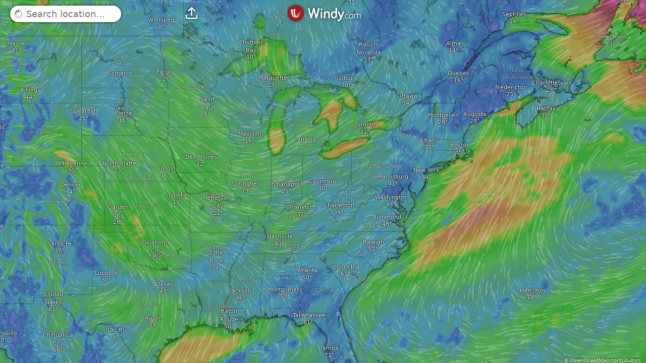

--- FILE ---
content_type: text/javascript
request_url: https://www.windy.com/v/48.0.5.ind.73be/plugins/rhbottom.js
body_size: 4048
content:
function t(t,e){var o=Object.keys(t);if(Object.getOwnPropertySymbols){var r=Object.getOwnPropertySymbols(t);e&&(r=r.filter(function(e){return Object.getOwnPropertyDescriptor(t,e).enumerable})),o.push.apply(o,r)}return o}function e(e){for(var r=1;r<arguments.length;r++){var s=null!=arguments[r]?arguments[r]:{};r%2?t(Object(s),!0).forEach(function(t){o(e,t,s[t])}):Object.getOwnPropertyDescriptors?Object.defineProperties(e,Object.getOwnPropertyDescriptors(s)):t(Object(s)).forEach(function(t){Object.defineProperty(e,t,Object.getOwnPropertyDescriptor(s,t))})}return e}function o(t,e,o){return(e=function(t){var e=function(t,e){if("object"!=typeof t||!t)return t;var o=t[Symbol.toPrimitive];if(void 0!==o){var r=o.call(t,e||"default");if("object"!=typeof r)return r;throw new TypeError("@@toPrimitive must return a primitive value.")}return("string"===e?String:Number)(t)}(t,"string");return"symbol"==typeof e?e:e+""}(e))in t?Object.defineProperty(t,e,{value:o,enumerable:!0,configurable:!0,writable:!0}):t[e]=o,t}import{c as r,f as s,a as i,t as a,b as n,u as l,s as c,i as p,d as m,e as _}from"./_shared/misc.js";import{i as h}from"./_shared/lifecycle.js";import{p as d,c as v,h as u,b,t as f,n as w,r as g,g as k,A as x,x as j,s as y,y as O,z as P,e as $}from"./_shared/effects.js";import{a as z}from"./_shared/css.js";import{a as T,s as W,b as R}from"./_shared/store.js";const{t:B}=window.W.trans,N=window.W.overlays;import{w as S}from"./_shared/svelte-store-adapter.js";import{C as U}from"./_shared/checkbox.js";import{i as E}from"./_shared/if.js";import{e as F}from"./_shared/each.js";import{s as I}from"./_shared/attributes.js";import{s as M}from"./_shared/class.js";const C=window.W.broadcast,{poisCheckboxes:Q}=window.W.pois,{pois:D,maxFavPoisDesktop:A}=window.W.rootScope,V=window.W.plugins,Z=window.W.geolocation,{tsMinute:G}=window.W.utils,{centerMap:J,markers:q,map:H}=window.W.map;import{a as Y,b as K,g as X}from"./_shared/fullscreen.js";const tt=window.W.products,{logAppsFlyerProductChange:et}=window.W.appsFlyer;import{g as ot}from"./_shared/product-switch-utils.js";import{b as rt}from"./_shared/this.js";const st=window.W.store;import{o as it}from"./_shared/index-client.js";import"./_shared/index.js";import"./_shared/slot.js";import"./_shared/props.js";import"./_shared/attributes2.js";var at=s('<nav class="rhbottom__checkboxes mb-10 flex-row ml-5 svelte-1fug1f7"><!> <!></nav>'),nt={hash:"svelte-1fug1f7",code:".rhbottom__checkboxes.svelte-1fug1f7 {width:100%;position:relative;gap:15px;}.rhbottom__checkboxes > .checkbox {text-shadow:0px 0px 4px black;color:var(--color-yellow);font-size:11px;text-transform:lowercase;white-space:nowrap;}"};function lt(t,o){if(new.target)return r(e({component:lt},t));d(o,!1),z(t,nt);var[s,p]=T(),m=S("overlay"),_={$set:l,$on:(t,e)=>n(o,t,e)};h();var k=at(),x=v(k);U(x,{bindStore:"isolinesOn",children:(t,e)=>{w();var o=a();f(()=>c(o,B.PRESS)),i(t,o)},$$slots:{default:!0}});var j=u(x,2);U(j,{bindStore:"particlesAnim",onOffValues:["on","off"],get disabled(){return N[W(m,"$overlay",s)].hideParticles},children:(t,e)=>{w();var o=a();f(()=>c(o,B.PART_ANIMATION)),i(t,o)},$$slots:{default:!0}}),g(k),i(t,k);var y=b(_);return p(),y}var ct=(t,e,o,r)=>R(o,r),pt=s("<a> </a>"),mt=s('<div class="rhbottom__pois-controls__extended-checkbox svelte-i30shr"></div>'),_t=()=>C.emit("rqstOpen","menu",{scrollTo:"pois"}),ht=s('<nav><div class="rhbottom__pois-controls__switch switch switch--stretch svelte-i30shr"></div> <!> <span class="rhbottom__pois-controls__more-icon clickable iconfont tooltip--up svelte-i30shr"></span></nav>'),dt={hash:"svelte-i30shr",code:".rhbottom__pois-controls.svelte-i30shr {position:relative;display:flex;width:100%;flex-direction:column;color:var(--color-yellow);}.rhbottom__pois-controls__switch.svelte-i30shr {padding:0;background-color:transparent;backdrop-filter:none;position:relative;width:calc(100% - 60px);}.rhbottom__pois-controls__switch.svelte-i30shr > .switch__item:where(.svelte-i30shr) {padding-left:0.9em;padding-right:0.9em;}.rhbottom__pois-controls__extended-checkbox.svelte-i30shr {font-size:11px;display:flex;flex-wrap:wrap;align-self:flex-start;margin:0;padding:0.5em;padding-top:0.25em;padding-left:1em;}.rhbottom__pois-controls__extended-checkbox > .checkbox {margin-right:10px;}.rhbottom__pois-controls__more-icon.svelte-i30shr {font-size:30px;position:absolute;right:7px;top:-4px;max-height:21px;}.onmenu .rhbottom__pois-controls__more-icon {opacity:0.6;pointer-events:none;}.rhbottom__pois-controls--extend.svelte-i30shr .rhbottom__pois-controls__switch:where(.svelte-i30shr) {padding:0.5em;padding-bottom:0.25em;}.rhbottom__pois-controls--extend.svelte-i30shr .rhbottom__pois-controls__more-icon:where(.svelte-i30shr) {top:2px;}"};function vt(t,o){if(new.target)return r(e({component:vt},t));d(o,!0),z(t,dt);var s,p=()=>W(j,"$selectedPoi",m),[m,_]=T(),h=S("favPois"),j=S("pois"),y=S("mapLibrary"),O=x(()=>Object.keys(D).filter(t=>W(h,"$favPois",m).includes(t)).slice(0,A+1)),P=x(()=>Q[p()]),$={$set:l,$on:(t,e)=>n(o,t,e)},L=ht(),R=v(L);F(R,20,()=>k(O),t=>t,(t,e)=>{var o,r=pt();r.__click=[ct,p,j,e];var s=v(r,!0);g(r),f((t,i)=>{I(r,"data-tooltip",t),o=M(r,1,"switch__item iconfont tooltip--up svelte-i30shr",null,o,i),c(s,D[e][1])},[()=>(t=>B[D[t][0]])(e),()=>({selected:e===p()})]),i(t,r)}),g(R);var N=u(R,2),C=t=>{var e=mt();F(e,21,()=>k(P),t=>{var{bindStore:e,checkboxTranslation:o,checkboxText:r}=t;return e},(t,e)=>{var o=()=>k(e).checkboxTranslation;U(t,{get bindStore(){return k(e).bindStore},children:(t,r)=>{w();var s=a();f(()=>c(s,o()?B[o()]:k(e).checkboxText)),i(t,s)},$$slots:{default:!0}})}),g(e),i(t,e)};E(N,t=>{k(P).length&&t(C)});var V=u(N,2);V.__click=[_t],g(L),f(t=>{s=M(L,1,"rhbottom__pois-controls switch switch--uiswitch size-m mb-10 svelte-i30shr",null,s,t),I(V,"data-tooltip",B.MORE)},[()=>({disabled:"globe"===W(y,"$mapLibrary",m),"rhbottom__pois-controls--extend":k(P).length})]),i(t,L);var Z=b($);return _(),Z}p(["click"]);var ut=(t,e)=>{var o;null!==(o=V.globe)&&void 0!==o&&o.isOpen?(C.emit("globeClose"),y(e,"3D")):(C.emit("rqstOpen","globe"),y(e,"2D"))},bt=()=>C.emit("zoomIn"),ft=()=>C.emit("zoomOut"),wt=()=>C.emit("rqstOpen","info"),gt=()=>C.emit("rqstOpen","hurricanes"),kt=()=>K(),xt=s('<nav class="rhbottom__map-tools switch switch--uiswitch switch--stretch mb-10 svelte-1dl6wff"><a class="rhbottom__map-tools__zoom-plus switch__item iconfont tooltip--up">+</a> <a class="rhbottom__map-tools__zoom-minus switch__item iconfont tooltip--up">-</a> <a class="rhbottom__map-tools__globe switch__item tooltip--up"> </a> <a class="rhbottom__map-tools__location switch__item iconfont tooltip--up">j</a> <a class="rhbottom__map-tools__about switch__item iconfont tooltip--up">L</a> <a class="rhbottom__map-tools__hurr-tracker switch__item iconfont tooltip--up"></a> <a class="rhbottom__map-tools__fullscreen switch__item iconfont tooltip--up"> </a></nav>'),jt={hash:"svelte-1dl6wff",code:".rhbottom__map-tools.svelte-1dl6wff {width:100%;position:relative;height:21px;}.oninfo .rhbottom__map-tools__about {opacity:0.6;pointer-events:none;}.onhurricanes .rhbottom__map-tools__hurr-tracker {opacity:0.6;pointer-events:none;}.zoom3 .rhbottom__map-tools__zoom-minus {opacity:0.6;pointer-events:none;}.zoom16 .rhbottom__map-tools__zoom-plus {opacity:0.6;pointer-events:none;}"};function yt(t,o){if(new.target)return r(e({component:yt},t));d(o,!0),z(t,jt);var s,a=j("3D"),p=j(""),m=()=>{Z.getGPSlocation({getMeFallbackGps:!0}).then(t=>{t.zoom=9,J(t,!1),setTimeout(()=>{C.emit("rqstOpen","picker",t)},1e3),s&&H.removeLayer(s),s=L.marker([t.lat,t.lon],{icon:q.myLocationIcon}).addTo(H),setTimeout(()=>{s&&H.removeLayer(s)},G)})};Y(()=>{y(p,X()?"":"",!0)});var _={determineLocation:m,$set:l,$on:(t,e)=>n(o,t,e)},h=xt(),w=v(h);w.__click=[bt];var x=u(w,2);x.__click=[ft];var O=u(x,2);O.__click=[ut,a];var P=v(O,!0);g(O);var $=u(O,2);$.__click=m;var T=u($,2);T.__click=[wt];var W=u(T,2);W.__click=[gt];var R=u(W,2);R.__click=[kt];var N=v(R,!0);return g(R),g(h),f(()=>{I(w,"data-tooltip",B.ZOOM_IN),I(x,"data-tooltip",B.ZOOM_OUT),I(O,"data-tooltip",B.MODE_2D3D),c(P,k(a)),I($,"data-tooltip",B.MENU_LOCATION),I(T,"data-tooltip",B.ABOUT_DATA),I(W,"data-tooltip",B.HURR_TRACKER),I(R,"data-tooltip",B.MENU_FULLSCREEN),c(N,k(p))}),i(t,h),b(_)}p(["click"]);var Ot=(t,e)=>{y(e,!1)},Pt=(t,e,o)=>e(o),$t=s('<small class="svelte-n6pkjb"> </small>'),zt=s("<a> <!></a>"),Tt=(t,e,o)=>e(o),Lt=s('<small class="svelte-n6pkjb"> </small>'),Wt=s("<a> <!></a>"),Rt=s('<a class="switch__item svelte-n6pkjb"> </a>'),Bt=s("<nav><!> <!></nav>"),Nt={hash:"svelte-n6pkjb",code:".rhbottom__product-switch.svelte-n6pkjb {width:100%;position:relative;}.rhbottom__product-switch.svelte-n6pkjb > .switch__item:where(.svelte-n6pkjb) {white-space:nowrap;padding:0.3em 0.7em;display:inline-block;width:100%;}.rhbottom__product-switch.svelte-n6pkjb > .switch__item:where(.svelte-n6pkjb) small:where(.svelte-n6pkjb) {margin-left:2px;font-size:0.6em;opacity:0.7;}.rhbottom__product-switch.unwrapped.svelte-n6pkjb {display:block;white-space:unset;padding:0.5em;border-radius:12px;}.rhbottom__product-switch.unwrapped.svelte-n6pkjb > .switch__item:where(.svelte-n6pkjb) {display:block;float:left;margin-right:4px;margin-bottom:2px;padding:0.3em 1em;width:-moz-fit-content;width:fit-content;}.rhbottom__product-switch.unwrapped.svelte-n6pkjb > .switch__item:where(.svelte-n6pkjb) small:where(.svelte-n6pkjb) {font-size:0.8em;opacity:0.6;}"};function St(t,o){if(new.target)return r(e({component:St},t));d(o,!0),z(t,Nt);var s=()=>W(N,"$product",h),a=()=>W(C,"$visibleProducts",h),p=()=>W(L,"$availProducts",h),[h,w]=T(),L=S("availProducts"),N=S("product"),U=S("overlay"),C=S("visibleProducts"),Q=j(!0),D=j(0),A=j(O([])),V=tt.ecmwfWaves.overlays,Z=x(()=>V.includes(W(U,"$overlay",h))?2:3),G=null,J=()=>{k(Q)||(G&&clearTimeout(G),G=setTimeout(()=>{y(Q,!0),G=null},5e3))},q=()=>{G&&(clearTimeout(G),G=null)},H=t=>{R(N,t),et()};P(()=>{var t;t=k(Q)?ot(s(),a(),p(),k(Q),k(Z)):ot(s(),a()),y(D,t.length,!0),y(A,t.products,!0)});var Y={$set:l,$on:(t,e)=>n(o,t,e)},K=m(),X=$(K),rt=t=>{var e,o=Bt(),r=v(o);F(r,16,()=>k(A),t=>t,(t,e)=>{var o=x(()=>tt[e]),r=x(()=>p().includes(e)),a=m(),n=$(a),l=t=>{var a=m(),n=$(a),l=t=>{var r,a=zt();a.__click=[Pt,H,e];var n=v(a,!0),l=u(n),p=t=>{var e=$t(),r=v(e);g(e),f(()=>{var t;return c(r,"".concat(null!==(t=k(o).modelResolution)&&void 0!==t?t:"","km"))}),i(t,e)};E(l,t=>{k(o).modelResolution&&t(p)}),g(a),f(t=>{r=M(a,1,"switch__item svelte-n6pkjb",null,r,t),c(n,k(o).modelName)},[()=>({selected:s()===e})]),i(t,a)};E(n,t=>{k(r)&&t(l)}),i(t,a)},_=t=>{var r,a=Wt();a.__click=[Tt,H,e];var n=v(a,!0),l=u(n),m=t=>{var e=Lt(),r=v(e);g(e),f(()=>{var t;return c(r,"".concat(null!==(t=k(o).modelResolution)&&void 0!==t?t:"","km"))}),i(t,e)};E(l,t=>{k(o).modelResolution&&t(m)}),g(a),f(t=>{r=M(a,1,"switch__item svelte-n6pkjb",null,r,t),c(n,k(o).modelName)},[()=>({disabled:!p().includes(e),selected:s()===e})]),i(t,a)};E(n,t=>{k(Q)?t(l):t(_,!1)}),i(t,a)});var a=u(r,2),n=t=>{var e=Rt();e.__click=[Ot,Q];var o=v(e);g(e),f(t=>c(o,"".concat(null!=t?t:"","...")),[()=>B.MORE_PRODUCTS.replace("{{count}}",(k(D)-k(Z)).toString())]),i(t,e)};E(a,t=>{k(Q)&&k(D)>k(Z)&&t(n)}),g(o),f(t=>{e=M(o,1,"rhbottom__product-switch fg-yellow switch switch--uiswitch switch--stretch size-s tooltip--left mb-10 svelte-n6pkjb",null,e,t),I(o,"data-tooltip",B.MODEL)},[()=>({unwrapped:k(A).length>k(Z)&&p().length>k(Z)})]),_("mouseleave",o,J),_("mouseenter",o,q),i(t,o)};E(X,t=>{!tt[s()].hideProductSwitch&&k(D)>1&&t(rt)}),i(t,K);var st=b(Y);return w(),st}p(["click"]);var Ut=()=>{var t=N[st.get("overlay")];t.cycleMetric.call(t.m)},Et=s("<div></div>"),Ft={hash:"svelte-u9fc77",code:".rhbottom__legend.svelte-u9fc77 {transition:0.2s opacity;margin-bottom:5px;border-radius:20px;}.rhbottom__legend.one-metric {pointer-events:none;}.rhbottom__legend.animate.svelte-u9fc77 {opacity:0;}.rhbottom__legend.svelte-u9fc77 span:first-child {border-top-left-radius:20px;border-bottom-left-radius:20px;}.rhbottom__legend.svelte-u9fc77 span:last-child {border-top-right-radius:20px;border-bottom-right-radius:20px;}"};function It(t,o){if(new.target)return r(e({component:It},t));var s;d(o,!0),z(t,Ft);var a=j(!1),c=()=>{var t=st.get("overlay"),e=N[t];y(a,!0),setTimeout(()=>{e.paintLegend.call(e,s),y(a,!1)},200)};it(()=>{st.on("overlay",c),st.on("usedLang",c),C.on("metricChanged",c),c()});var p,m={$set:l,$on:(t,e)=>n(o,t,e)},_=Et();return _.__click=[Ut],rt(_,t=>s=t,()=>s),f(t=>{p=M(_,1,"rhbottom__legend clickable metric-legend noselect tooltip--left svelte-u9fc77",null,p,t),I(_,"data-tooltip",B.CLICK_ON_LEGEND)},[()=>({animate:k(a)})]),i(t,_),b(m)}p(["click"]);var Mt=s("<!> <!> <!> <!> <!>",1);function Ct(t,o){if(new.target)return r(e({component:Ct},t));d(o,!1);var s={$set:l,$on:(t,e)=>n(o,t,e)},a=Mt(),c=$(a);lt(c,{});var p=u(c,2);yt(p,{});var m=u(p,2);vt(m,{});var _=u(m,2);return St(_,{}),It(u(_,2),{}),i(t,a),b(s)}const Qt="#plugin-rhbottom {  display: flex;  flex-direction: column;  width: 320px;  margin: 0 8px 8px auto;  position: relative;  white-space: nowrap;  pointer-events: auto;}/*# sourceMappingURL=[data-uri] */";export{Qt as __css,Ct as default};


--- FILE ---
content_type: text/plain
request_url: https://node.windy.com/Zm9yZWNhc3Q/ZWNtd2Y/cG9pbnQvZWNtd2YvdjIuOS8zOS45NjIvLTgzLjAwNj9pbmNsdWRlTm93PXRydWUmcmVmVGltZT0yMDI2LTAxLTE3VDEyOjAwOjAwWiZzZXR1cD1zdW1tYXJ5JnNvdXJjZT1ocCZwcj0xJnNjPTAmdG9rZW4yPXBlbmRpbmcmdWlkPWVkZmQ0ZjgwLTc5ZTEtMGYyZS1hYmMwLTQyNTUyNDFhNjNkNyZ2PTQ4LjAuNSZwb2M9OQ
body_size: 1520
content:
[base64]